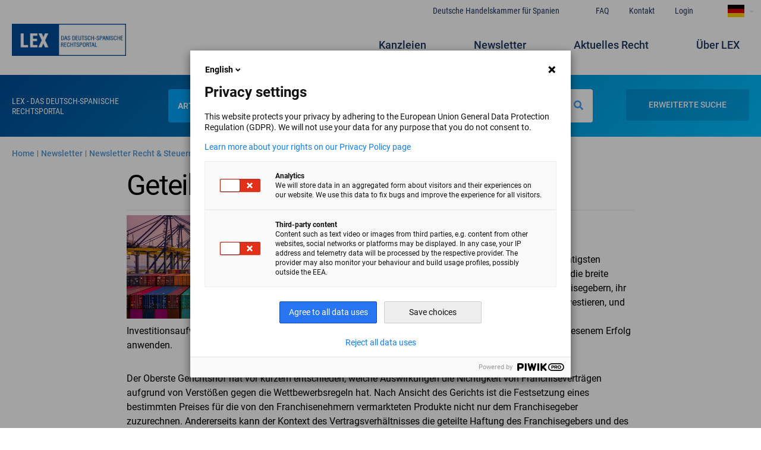

--- FILE ---
content_type: text/html; charset=UTF-8
request_url: https://lex.ahk.es/de/aktuelles-recht/geteilte-haftung-franchisevertraegen
body_size: 11482
content:


<!-- THEME DEBUG -->
<!-- THEME HOOK: 'html' -->
<!-- FILE NAME SUGGESTIONS:
   * html--node--1924.html.twig
   * html--node--%.html.twig
   * html--node.html.twig
   x html.html.twig
-->
<!-- BEGIN OUTPUT from 'themes/camara170720/templates/layout/html.html.twig' -->
<!DOCTYPE html>
<html lang="de" dir="ltr" prefix="content: http://purl.org/rss/1.0/modules/content/  dc: http://purl.org/dc/terms/  foaf: http://xmlns.com/foaf/0.1/  og: http://ogp.me/ns#  rdfs: http://www.w3.org/2000/01/rdf-schema#  schema: http://schema.org/  sioc: http://rdfs.org/sioc/ns#  sioct: http://rdfs.org/sioc/types#  skos: http://www.w3.org/2004/02/skos/core#  xsd: http://www.w3.org/2001/XMLSchema# ">
<head>
  <script type="text/javascript">
  (function(window, document, dataLayerName, id) {
  window[dataLayerName]=window[dataLayerName]||[],window[dataLayerName].push({start:(new Date).getTime(),event:"stg.start"});var scripts=document.getElementsByTagName('script')[0],tags=document.createElement('script');
  function stgCreateCookie(a,b,c){var d="";if(c){var e=new Date;e.setTime(e.getTime()+24*c*60*60*1e3),d="; expires="+e.toUTCString()}document.cookie=a+"="+b+d+"; path=/"}
  var isStgDebug=(window.location.href.match("stg_debug")||document.cookie.match("stg_debug"))&&!window.location.href.match("stg_disable_debug");stgCreateCookie("stg_debug",isStgDebug?1:"",isStgDebug?14:-1);
  var qP=[];dataLayerName!=="dataLayer"&&qP.push("data_layer_name="+dataLayerName),isStgDebug&&qP.push("stg_debug");var qPString=qP.length>0?("?"+qP.join("&")):"";
  tags.async=!0,tags.src="//ahk.containers.piwik.pro/"+id+".js"+qPString,scripts.parentNode.insertBefore(tags,scripts);
  !function(a,n,i){a[n]=a[n]||{};for(var c=0;c<i.length;c++)!function(i){a[n][i]=a[n][i]||{},a[n][i].api=a[n][i].api||function(){var a=[].slice.call(arguments,0);"string"==typeof a[0]&&window[dataLayerName].push({event:n+"."+i+":"+a[0],parameters:[].slice.call(arguments,1)})}}(i[c])}(window,"ppms",["tm","cm"]);
  })(window, document, 'dataLayer', '8a0680bf-06ed-4762-a845-fb5d14880d08');
  </script><noscript><iframe src="//ahk.containers.piwik.pro/8a0680bf-06ed-4762-a845-fb5d14880d08/noscript.html" height="0" width="0" style="display:none;visibility:hidden"></iframe></noscript>
  <meta charset="utf-8" />
<script>(function(i,s,o,g,r,a,m){i["GoogleAnalyticsObject"]=r;i[r]=i[r]||function(){(i[r].q=i[r].q||[]).push(arguments)},i[r].l=1*new Date();a=s.createElement(o),m=s.getElementsByTagName(o)[0];a.async=1;a.src=g;m.parentNode.insertBefore(a,m)})(window,document,"script","https://www.google-analytics.com/analytics.js","ga");ga("create", "UA-53643776-1", {"cookieDomain":"auto"});ga("set", "anonymizeIp", true);ga("set", "page", "\/actualidad-juridica\/la-responsabilidad-compartida-en-los-contratos-de-franquicia");ga("send", "pageview");</script>
<link rel="canonical" href="https://lex.ahk.es/de/aktuelles-recht/geteilte-haftung-franchisevertraegen" />
<link rel="image_src" href="https://lex.ahk.es/sites/default/files/2021-11/2-derecho-mercantil.png" />
<meta name="description" content="Der Franchisevertrag ist auch heute noch einer der wichtigsten Vertragsformen für die Vermarktung von Produkten an die breite Öffentlichkeit. Seine Vielseitigkeit ermöglicht es Franchisegebern, ihr Geschäft zu erweitern, ohne direkt in den Vertrieb zu investieren, und Franchisegeber ihrerseits können mit einem geringen Investitionsaufwand eine professionelle Tätigkeit entwickeln, indem sie ein Geschäftsmodell mit nachgewiesenem Erfolg anwenden." />
<meta property="og:image" content="https://lex.ahk.es/sites/default/files/styles/detalle_cabecera_bufete/public/2021-11/2-derecho-mercantil.png?itok=Y-QL_83z" />
<meta property="og:image:url" content="https://lex.ahk.es/sites/default/files/styles/detalle_cabecera_bufete/public/2021-11/2-derecho-mercantil.png?itok=Y-QL_83z" />
<meta property="og:image:secure_url" content="https://lex.ahk.es/sites/default/files/styles/detalle_cabecera_bufete/public/2021-11/2-derecho-mercantil.png?itok=Y-QL_83z" />
<meta property="og:image:width" content="1300" />
<meta property="og:image:height" content="666" />
<meta property="og:image:alt" content="Geteilte Haftung in Franchiseverträgen" />
<meta name="twitter:card" content="summary_large_image" />
<meta name="twitter:description" content="Cámara de Comercio Alemana para España" />
<meta name="twitter:site" content="@AHK_es" />
<meta name="twitter:title" content="Geteilte Haftung in Franchiseverträgen" />
<meta name="twitter:image:alt" content="Geteilte Haftung in Franchiseverträgen" />
<meta name="twitter:image" content="https://lex.ahk.es/sites/default/files/styles/detalle_cabecera_bufete/public/2021-11/2-derecho-mercantil.png?itok=Y-QL_83z" />
<meta name="Generator" content="Drupal 8 (https://www.drupal.org)" />
<meta name="MobileOptimized" content="width" />
<meta name="HandheldFriendly" content="true" />
<meta name="viewport" content="width=device-width, initial-scale=1.0" />
<link rel="shortcut icon" href="/sites/default/files/ms-icon-310x310.png" type="image/png" />
<link rel="alternate" hreflang="es" href="https://lex.ahk.es/actualidad-juridica/la-responsabilidad-compartida-en-los-contratos-de-franquicia" />
<link rel="alternate" hreflang="de" href="https://lex.ahk.es/de/aktuelles-recht/geteilte-haftung-franchisevertraegen" />
<link rel="revision" href="https://lex.ahk.es/de/aktuelles-recht/geteilte-haftung-franchisevertraegen" />

    <title>Geteilte Haftung in Franchiseverträgen | LEX | Das deutsch-spanische Rechtsportal</title>
    <link rel="stylesheet" media="all" href="/core/themes/stable/css/system/components/ajax-progress.module.css?snclml" />
<link rel="stylesheet" media="all" href="/core/themes/stable/css/system/components/align.module.css?snclml" />
<link rel="stylesheet" media="all" href="/core/themes/stable/css/system/components/autocomplete-loading.module.css?snclml" />
<link rel="stylesheet" media="all" href="/core/themes/stable/css/system/components/fieldgroup.module.css?snclml" />
<link rel="stylesheet" media="all" href="/core/themes/stable/css/system/components/container-inline.module.css?snclml" />
<link rel="stylesheet" media="all" href="/core/themes/stable/css/system/components/clearfix.module.css?snclml" />
<link rel="stylesheet" media="all" href="/core/themes/stable/css/system/components/details.module.css?snclml" />
<link rel="stylesheet" media="all" href="/core/themes/stable/css/system/components/hidden.module.css?snclml" />
<link rel="stylesheet" media="all" href="/core/themes/stable/css/system/components/item-list.module.css?snclml" />
<link rel="stylesheet" media="all" href="/core/themes/stable/css/system/components/js.module.css?snclml" />
<link rel="stylesheet" media="all" href="/core/themes/stable/css/system/components/nowrap.module.css?snclml" />
<link rel="stylesheet" media="all" href="/core/themes/stable/css/system/components/position-container.module.css?snclml" />
<link rel="stylesheet" media="all" href="/core/themes/stable/css/system/components/progress.module.css?snclml" />
<link rel="stylesheet" media="all" href="/core/themes/stable/css/system/components/reset-appearance.module.css?snclml" />
<link rel="stylesheet" media="all" href="/core/themes/stable/css/system/components/resize.module.css?snclml" />
<link rel="stylesheet" media="all" href="/core/themes/stable/css/system/components/sticky-header.module.css?snclml" />
<link rel="stylesheet" media="all" href="/core/themes/stable/css/system/components/system-status-counter.css?snclml" />
<link rel="stylesheet" media="all" href="/core/themes/stable/css/system/components/system-status-report-counters.css?snclml" />
<link rel="stylesheet" media="all" href="/core/themes/stable/css/system/components/system-status-report-general-info.css?snclml" />
<link rel="stylesheet" media="all" href="/core/themes/stable/css/system/components/tabledrag.module.css?snclml" />
<link rel="stylesheet" media="all" href="/core/themes/stable/css/system/components/tablesort.module.css?snclml" />
<link rel="stylesheet" media="all" href="/core/themes/stable/css/system/components/tree-child.module.css?snclml" />
<link rel="stylesheet" media="all" href="/core/themes/stable/css/core/dropbutton/dropbutton.css?snclml" />
<link rel="stylesheet" media="all" href="/modules/contrib/ckeditor_indentblock/css/plugins/indentblock/ckeditor.indentblock.css?snclml" />
<link rel="stylesheet" media="all" href="/modules/contrib/colorbox/styles/default/colorbox_style.css?snclml" />
<link rel="stylesheet" media="all" href="/themes/camara170720/dist/app.css?snclml" />
<link rel="stylesheet" media="all" href="/themes/camara170720/css/bufete-admin.css?snclml" />
<link rel="stylesheet" media="all" href="/themes/camara170720/fontawesome/css/fontawesome.min.css?snclml" />

      
<!--[if lte IE 8]>
<script src="/core/assets/vendor/html5shiv/html5shiv.min.js?v=3.7.3"></script>
<![endif]-->

        <link href="https://fonts.googleapis.com/css?family=Material+Icons|Material+Icons+Outlined|Material+Icons+Two+Tone|Material+Icons+Round|Material+Icons+Sharp" rel="stylesheet">
                </js-placeholder>
    
<body class="antialiased">
<a href="#main-content" class="visually-hidden focusable">
  Direkt zum Inhalt
</a>



<!-- THEME DEBUG -->
<!-- THEME HOOK: 'off_canvas_page_wrapper' -->
<!-- BEGIN OUTPUT from 'core/themes/stable/templates/content/off-canvas-page-wrapper.html.twig' -->
  <div class="dialog-off-canvas-main-canvas" data-off-canvas-main-canvas>
    

<!-- THEME DEBUG -->
<!-- THEME HOOK: 'page' -->
<!-- FILE NAME SUGGESTIONS:
   * page--node--1924.html.twig
   * page--node--%.html.twig
   * page--node.html.twig
   x page.html.twig
-->
<!-- BEGIN OUTPUT from 'themes/camara170720/templates/layout/page.html.twig' -->
<div id="page-wrapper" class="not-front">
  <div id="page">
    <header id="header" class="header" role="banner" aria-label="Kopfzeile der Website">
      <div class="section layout-container clearfix">
        

<!-- THEME DEBUG -->
<!-- THEME HOOK: 'region' -->
<!-- FILE NAME SUGGESTIONS:
   x region--secondary-menu.html.twig
   * region.html.twig
-->
<!-- BEGIN OUTPUT from 'themes/camara170720/templates/layout/region--secondary-menu.html.twig' -->
  <div class="hidden container mx-auto condensed font-medium lg:flex justify-end pt-2 text-sm relative text-camara-900">
    <div class="absolute flex">
      

<!-- THEME DEBUG -->
<!-- THEME HOOK: 'block' -->
<!-- FILE NAME SUGGESTIONS:
   * block--secondary-navigation.html.twig
   * block--system-menu-block--secondary-menu.html.twig
   x block--system-menu-block.html.twig
   * block--system.html.twig
   * block.html.twig
-->
<!-- BEGIN OUTPUT from 'core/themes/stable/templates/block/block--system-menu-block.html.twig' -->
<nav role="navigation" aria-labelledby="block-secondary-navigation-menu" id="block-secondary-navigation">
            
  <h2 class="visually-hidden" id="block-secondary-navigation-menu">Navegación secundaria</h2>
  

        

<!-- THEME DEBUG -->
<!-- THEME HOOK: 'menu__secondary_menu' -->
<!-- FILE NAME SUGGESTIONS:
   x menu--secondary-menu.html.twig
   x menu--secondary-menu.html.twig
   * menu.html.twig
-->
<!-- BEGIN OUTPUT from 'themes/camara170720/templates/navigation/menu--secondary-menu.html.twig' -->

                      <ul class="flex justify-end text-camara-900 text-sm secondary-menu" >
                      <li >
        <a href="https://www.ahk.es/es/">Deutsche Handelskammer für Spanien</a>
              </li>
          <li >
        <a href="/de/ihr-recht-in-spanien" data-drupal-link-system-path="node/112">FAQ</a>
              </li>
          <li >
        <a href="/de/kontakt" data-drupal-link-system-path="node/128">Kontakt</a>
              </li>
          <li >
        <a href="/de/user/login" data-drupal-link-system-path="user/login">Login</a>
              </li>
        </ul>
  

<!-- END OUTPUT from 'themes/camara170720/templates/navigation/menu--secondary-menu.html.twig' -->


  </nav>

<!-- END OUTPUT from 'core/themes/stable/templates/block/block--system-menu-block.html.twig' -->



<!-- THEME DEBUG -->
<!-- THEME HOOK: 'block' -->
<!-- FILE NAME SUGGESTIONS:
   * block--dropdownlanguage.html.twig
   * block--dropdown-language--language-interface.html.twig
   * block--dropdown-language.html.twig
   * block--dropdown-language.html.twig
   x block.html.twig
-->
<!-- BEGIN OUTPUT from 'core/themes/stable/templates/block/block.html.twig' -->
<div id="block-dropdownlanguage">
  
    
      

<!-- THEME DEBUG -->
<!-- THEME HOOK: 'dropbutton_wrapper' -->
<!-- BEGIN OUTPUT from 'core/themes/stable/templates/form/dropbutton-wrapper.html.twig' -->
  <div class="dropbutton-wrapper"><div class="dropbutton-widget"><!-- THEME DEBUG --><!-- THEME HOOK: 'links__dropbutton__dropdown_language' --><!-- FILE NAME SUGGESTIONS:
   * links--dropbutton--dropdown-language.html.twig
   * links--dropbutton.html.twig
   x links.html.twig
--><!-- BEGIN OUTPUT from 'core/themes/stable/templates/navigation/links.html.twig' --><ul class="dropdown-language-item dropbutton"><li class="de"><span class="language-link active-language" title="DE" hreflang="de">Deutsch</span></li><li class="es"><a href="/actualidad-juridica/la-responsabilidad-compartida-en-los-contratos-de-franquicia" class="language-link" title="ES" hreflang="es">Español</a></li></ul><!-- END OUTPUT from 'core/themes/stable/templates/navigation/links.html.twig' --></div></div>
<!-- END OUTPUT from 'core/themes/stable/templates/form/dropbutton-wrapper.html.twig' -->


  </div>

<!-- END OUTPUT from 'core/themes/stable/templates/block/block.html.twig' -->


    </div>
  </div>

<!-- END OUTPUT from 'themes/camara170720/templates/layout/region--secondary-menu.html.twig' -->


        

<!-- THEME DEBUG -->
<!-- THEME HOOK: 'region' -->
<!-- FILE NAME SUGGESTIONS:
   x region--primary-menu.html.twig
   * region.html.twig
-->
<!-- BEGIN OUTPUT from 'themes/camara170720/templates/layout/region--primary-menu.html.twig' -->
  <div class="flex flex-wrap items-center container mx-auto lg:py-8" >
    

<!-- THEME DEBUG -->
<!-- THEME HOOK: 'block' -->
<!-- FILE NAME SUGGESTIONS:
   * block--bloque-logo-de.html.twig
   * block--logo.html.twig
   * block--cca-additions.html.twig
   x block.html.twig
-->
<!-- BEGIN OUTPUT from 'core/themes/stable/templates/block/block.html.twig' -->
<div id="block-bloque-logo-de">
  
    
      

<!-- THEME DEBUG -->
<!-- THEME HOOK: 'logo' -->
<!-- BEGIN OUTPUT from 'modules/custom/cca_additions/templates/logo.html.twig' -->
  <a href="/de">
    <img class="w-48 hidden lg:block" src="/sites/default/files/images/logo-footer-azul%20%281%29.png" alt="logo">
  </a>

<!-- END OUTPUT from 'modules/custom/cca_additions/templates/logo.html.twig' -->


  </div>

<!-- END OUTPUT from 'core/themes/stable/templates/block/block.html.twig' -->



<!-- THEME DEBUG -->
<!-- THEME HOOK: 'block' -->
<!-- FILE NAME SUGGESTIONS:
   x block--camara-main-menu.html.twig
   * block--system-menu-block--main.html.twig
   * block--system-menu-block.html.twig
   * block--system.html.twig
   * block.html.twig
-->
<!-- BEGIN OUTPUT from 'themes/camara170720/templates/block/block--camara-main-menu.html.twig' -->
<nav class="flex-1 fixed md:relative top-0 w-full z-50" role="navigation"
     aria-labelledby="block-camara-main-menu-menu" id="block-camara-main-menu">
            
  <h2 class="visually-hidden" id="block-camara-main-menu-menu">Navegación principal</h2>
  

        

<!-- THEME DEBUG -->
<!-- THEME HOOK: 'menu__main' -->
<!-- FILE NAME SUGGESTIONS:
   x menu--main.html.twig
   x menu--main.html.twig
   * menu.html.twig
-->
<!-- BEGIN OUTPUT from 'themes/camara170720/templates/navigation/menu--main.html.twig' -->

    <div class="bg-white w-full flex lg:hidden px-4 py-4 items-center">
  <div id="menu-button-toggle" class="mr-auto">
    <i class="fas fa-bars text-camara-900 text-3xl"></i>
  </div>
  <div class="bg-camara-700 text-xl w-2/12 py-1 mx-auto flex justify-center items-center">
    <h1 class="uppercase text-white font-bold mx-auto"><a href="https://lex.ahk.es/de">LEX</a></h1>
  </div>
  

<!-- THEME DEBUG -->
<!-- THEME HOOK: 'links__language_block' -->
<!-- FILE NAME SUGGESTIONS:
   * links--language-block.html.twig
   x links.html.twig
-->
<!-- BEGIN OUTPUT from 'core/themes/stable/templates/navigation/links.html.twig' -->
<ul class="language-switcher-language-url"><li hreflang="es" data-drupal-link-system-path="node/1924" class="es"><a href="/actualidad-juridica/la-responsabilidad-compartida-en-los-contratos-de-franquicia" class="language-link" hreflang="es" data-drupal-link-system-path="node/1924">ES</a></li><li hreflang="de" data-drupal-link-system-path="node/1924" class="de is-active"><a href="/de/aktuelles-recht/geteilte-haftung-franchisevertraegen" class="language-link is-active" hreflang="de" data-drupal-link-system-path="node/1924">DE</a></li></ul>
<!-- END OUTPUT from 'core/themes/stable/templates/navigation/links.html.twig' -->


  <div id="searchButton" class="search-button ml-auto">
    <i class="fas fa-search text-camara-900 text-3xl"></i>
  </div>

</div>
                  <ul id="main-menu" class="hidden lg:flex flex-wrap bg-white lg:bg-transparent p-8 pt-0 lg:p-0 lg:justify-end text-camara-900 text-lg font-medium"  data-opened="false">
                              <li class="w-full lg:w-auto mt-4 lg:mr-20" >
      
        <a href="/de/kanzleiverzeichnis" data-drupal-link-system-path="directorio-profesionales">Kanzleien</a>
              </li>
                    <li class="w-full lg:w-auto mt-4 lg:mr-20" >
      
        <a href="/de/newsletters" data-drupal-link-system-path="newsletters">Newsletter</a>
              </li>
                    <li class="w-full lg:w-auto mt-4 lg:mr-20" >
      
        <a href="/de/aktuelles-recht" data-drupal-link-system-path="actualidad-juridica">Aktuelles Recht</a>
              </li>
                  <li class="w-full lg:w-auto mt-4 lg:mr-4" >
        
        <a href="/de/anwalte" data-drupal-link-system-path="node/289">Über LEX</a>
              </li>
        </ul>
  

<!-- END OUTPUT from 'themes/camara170720/templates/navigation/menu--main.html.twig' -->


  </nav>

<!-- END OUTPUT from 'themes/camara170720/templates/block/block--camara-main-menu.html.twig' -->


  </div>

<!-- END OUTPUT from 'themes/camara170720/templates/layout/region--primary-menu.html.twig' -->


                <div class="py-6 bg-header px-4 lg:px-16 flex flex-wrap items-center">
  <div class="wrapper-buscador container mx-auto flex flex-wrap lg:flex-no-wrap justify-around lg:w-4/4">
    <div class="w-full lg:w-1/6 flex lg:block flex-wrap pt-3"><p
        class="hidden lg:block uppercase text-white leading-tight text-sm condensed">
        LEX - Das deutsch-spanische Rechtsportal
      </p>
    </div>
    <div class="w-full lg:w-4/6 flex lg:block flex-wrap">
      <search-form-block :title="false" page="https://lex.ahk.es/de/aktuelles-recht/geteilte-haftung-franchisevertraegen"></search-form-block>
    </div>
    <div class="advanced-search-button-wrapper w-full hidden lg:block lg:w-1/6 flex lg:block flex-wrap text-right pr-4">
      <advanced-search-button
        articles-action="https://lex.ahk.es/de/buscador-articulos-avanzado"
        profesionales-action="https://lex.ahk.es/de/buscador-bufetes-avanzado"
      ></advanced-search-button>
    </div>
  </div>
</div>
      </div>
    </header>
            <div id="main-wrapper" class="layout-main-wrapper layout-container clearfix">
      <div id="main" class="layout-main clearfix">
        

<!-- THEME DEBUG -->
<!-- THEME HOOK: 'region' -->
<!-- FILE NAME SUGGESTIONS:
   * region--breadcrumb.html.twig
   x region.html.twig
-->
<!-- BEGIN OUTPUT from 'core/themes/stable/templates/layout/region.html.twig' -->
  <div>
    

<!-- THEME DEBUG -->
<!-- THEME HOOK: 'block' -->
<!-- FILE NAME SUGGESTIONS:
   * block--breadcrumbs.html.twig
   * block--system-breadcrumb-block.html.twig
   * block--system.html.twig
   x block.html.twig
-->
<!-- BEGIN OUTPUT from 'core/themes/stable/templates/block/block.html.twig' -->
<div id="block-breadcrumbs">
  
    
      

<!-- THEME DEBUG -->
<!-- THEME HOOK: 'breadcrumb' -->
<!-- BEGIN OUTPUT from 'themes/camara170720/templates/navigation/breadcrumb.html.twig' -->
<div class="container mx-auto px-4 lg:px-0">
  <nav class="py-4" role="navigation" aria-labelledby="system-breadcrumb">
    <h2 id="system-breadcrumb" class="visually-hidden">Pfadnavigation</h2>
    <ol class="breadcrumb-items-wrapper flex items-center">
              <li class="breadcrumb-item mr-1 text-cca-626262">
                      <a class="text-cca-297FCA opacity-80 font-medium" href="/de">Home</a>
                  </li>
                  <li class="breadcrumb-separator mr-1 text-xs text-cca-626262">
            |
          </li>
                      <li class="breadcrumb-item mr-1 text-cca-626262">
                      <a class="text-cca-297FCA opacity-80 font-medium" href="/de/newsletters">Newsletter</a>
                  </li>
                  <li class="breadcrumb-separator mr-1 text-xs text-cca-626262">
            |
          </li>
                      <li class="breadcrumb-item mr-1 text-cca-626262">
                      <a class="text-cca-297FCA opacity-80 font-medium" href="/de/newsletters/1935">Newsletter Recht &amp; Steuern November 2021</a>
                  </li>
                  <li class="breadcrumb-separator mr-1 text-xs text-cca-626262">
            |
          </li>
                      <li class="breadcrumb-item mr-1 text-cca-626262">
                      <span>Geteilte Haftung in Franchiseverträgen</span>
                  </li>
                  </ol>
  </nav>
</div>

<!-- END OUTPUT from 'themes/camara170720/templates/navigation/breadcrumb.html.twig' -->


  </div>

<!-- END OUTPUT from 'core/themes/stable/templates/block/block.html.twig' -->


  </div>

<!-- END OUTPUT from 'core/themes/stable/templates/layout/region.html.twig' -->


        <main id="content" class="column main-content" role="main">
          <section class="section">
            <a id="main-content" tabindex="-1"></a>
            

<!-- THEME DEBUG -->
<!-- THEME HOOK: 'region' -->
<!-- FILE NAME SUGGESTIONS:
   * region--content.html.twig
   x region.html.twig
-->
<!-- BEGIN OUTPUT from 'core/themes/stable/templates/layout/region.html.twig' -->
  <div>
    <div data-drupal-messages-fallback class="hidden"></div>

<!-- THEME DEBUG -->
<!-- THEME HOOK: 'block' -->
<!-- FILE NAME SUGGESTIONS:
   * block--camara-content.html.twig
   * block--system-main-block.html.twig
   * block--system.html.twig
   x block.html.twig
-->
<!-- BEGIN OUTPUT from 'core/themes/stable/templates/block/block.html.twig' -->
<div id="block-camara-content">
  
    
      

<!-- THEME DEBUG -->
<!-- THEME HOOK: 'node' -->
<!-- FILE NAME SUGGESTIONS:
   * node--de-aktuelles-recht-geteilte-haftung-franchisevertraegen.html.twig
   * node--1924--full.html.twig
   * node--1924.html.twig
   * node--article--full.html.twig
   x node--article.html.twig
   * node--full.html.twig
   * node.html.twig
-->
<!-- BEGIN OUTPUT from 'themes/camara170720/templates/content/node--article.html.twig' -->
<article class="container mx-auto node-article"  data-history-node-id="1924" role="article" about="/de/aktuelles-recht/geteilte-haftung-franchisevertraegen" typeof="schema:Article">
  <div class="lg:w-8/12 mx-auto">
    
        <h1 class="border-b lg:text-5xl lg:mb-2 pb-4">
      <a href="/de/aktuelles-recht/geteilte-haftung-franchisevertraegen" rel="bookmark">

<!-- THEME DEBUG -->
<!-- THEME HOOK: 'field' -->
<!-- FILE NAME SUGGESTIONS:
   * field--title--full.html.twig
   * field--title--full.html.twig
   * field--node--full--title--article.html.twig
   * field--node--full--title.html.twig
   * field--node--full--article.html.twig
   * field--node--title--article.html.twig
   x field--node--title.html.twig
   * field--node--article.html.twig
   * field--full--title.html.twig
   * field--full--article.html.twig
   * field--full.html.twig
   * field--title.html.twig
   * field--string.html.twig
   * field.html.twig
-->
<!-- BEGIN OUTPUT from 'core/themes/stable/templates/field/field--node--title.html.twig' -->
<span property="schema:name">Geteilte Haftung in Franchiseverträgen</span>

<!-- END OUTPUT from 'core/themes/stable/templates/field/field--node--title.html.twig' -->

</a>
    </h1>
        

<!-- THEME DEBUG -->
<!-- THEME HOOK: 'rdf_metadata' -->
<!-- BEGIN OUTPUT from 'core/themes/stable/templates/misc/rdf-metadata.html.twig' -->
  <span property="schema:name" content="Geteilte Haftung in Franchiseverträgen" class="hidden"></span>

<!-- END OUTPUT from 'core/themes/stable/templates/misc/rdf-metadata.html.twig' -->



    <div>
      <div class="fecha-articulo">30/11/2021</div>
      

<!-- THEME DEBUG -->
<!-- THEME HOOK: 'field' -->
<!-- FILE NAME SUGGESTIONS:
   * field--field-texto-libre--full.html.twig
   * field--field-texto-libre--full.html.twig
   * field--node--full--field-texto-libre--article.html.twig
   * field--node--full--field-texto-libre.html.twig
   * field--node--full--article.html.twig
   x field--node--field-texto-libre--article.html.twig
   * field--node--field-texto-libre.html.twig
   * field--node--article.html.twig
   * field--full--field-texto-libre.html.twig
   * field--full--article.html.twig
   * field--full.html.twig
   * field--field-texto-libre.html.twig
   * field--string.html.twig
   * field.html.twig
-->
<!-- BEGIN OUTPUT from 'themes/camara170720/templates/field/field--node--field-texto-libre--article.html.twig' -->
            <div class="field-texto-libre" >
        <span class="separador-texto-libre">|</span>
        <span class="item-texto-libre">David Jódar Huesca</span>
      </div>
      
<!-- END OUTPUT from 'themes/camara170720/templates/field/field--node--field-texto-libre--article.html.twig' -->



<!-- THEME DEBUG -->
<!-- THEME HOOK: 'field' -->
<!-- FILE NAME SUGGESTIONS:
   * field--field-image--full.html.twig
   * field--field-image--full.html.twig
   * field--node--full--field-image--article.html.twig
   * field--node--full--field-image.html.twig
   * field--node--full--article.html.twig
   x field--node--field-image--article.html.twig
   * field--node--field-image.html.twig
   * field--node--article.html.twig
   * field--full--field-image.html.twig
   * field--full--article.html.twig
   * field--full.html.twig
   * field--field-image.html.twig
   * field--image.html.twig
   * field.html.twig
-->
<!-- BEGIN OUTPUT from 'themes/camara170720/templates/field/field--node--field-image--article.html.twig' -->

            <div class="img-articulo hola">

<!-- THEME DEBUG -->
<!-- THEME HOOK: 'image_formatter' -->
<!-- BEGIN OUTPUT from 'core/themes/stable/templates/field/image-formatter.html.twig' -->
  

<!-- THEME DEBUG -->
<!-- THEME HOOK: 'image' -->
<!-- BEGIN OUTPUT from 'core/themes/stable/templates/field/image.html.twig' -->
<img property="schema:image" src="/sites/default/files/2021-11/2-derecho-mercantil.png" width="1300" height="666" alt="Geteilte Haftung in Franchiseverträgen" typeof="foaf:Image" />

<!-- END OUTPUT from 'core/themes/stable/templates/field/image.html.twig' -->



<!-- END OUTPUT from 'core/themes/stable/templates/field/image-formatter.html.twig' -->

</div>
      
<!-- END OUTPUT from 'themes/camara170720/templates/field/field--node--field-image--article.html.twig' -->



<!-- THEME DEBUG -->
<!-- THEME HOOK: 'field' -->
<!-- FILE NAME SUGGESTIONS:
   * field--body--full.html.twig
   * field--body--full.html.twig
   * field--node--full--body--article.html.twig
   * field--node--full--body.html.twig
   * field--node--full--article.html.twig
   x field--node--body--article.html.twig
   * field--node--body.html.twig
   * field--node--article.html.twig
   * field--full--body.html.twig
   * field--full--article.html.twig
   * field--full.html.twig
   * field--body.html.twig
   * field--text-with-summary.html.twig
   * field.html.twig
-->
<!-- BEGIN OUTPUT from 'themes/camara170720/templates/field/field--node--body--article.html.twig' -->

            <div property="schema:text" class="body-article"><p>Der Franchisevertrag ist auch heute noch einer der wichtigsten Vertragsformen für die Vermarktung von Produkten an die breite Öffentlichkeit. Seine Vielseitigkeit ermöglicht es Franchisegebern, ihr Geschäft zu erweitern, ohne direkt in den Vertrieb zu investieren, und Franchisegeber ihrerseits können mit einem geringen Investitionsaufwand eine professionelle Tätigkeit entwickeln, indem sie ein Geschäftsmodell mit nachgewiesenem Erfolg anwenden.</p>

<p>Der Oberste Gerichtshof hat vor kurzem entschieden, welche Auswirkungen die Nichtigkeit von Franchiseverträgen aufgrund von Verstößen gegen die Wettbewerbsregeln hat. Nach Ansicht des Gerichts ist die Festsetzung eines bestimmten Preises für die von den Franchisenehmern vermarkteten Produkte nicht nur dem Franchisegeber zuzurechnen. Andererseits kann der Kontext des Vertragsverhältnisses die geteilte Haftung des Franchisegebers und des Franchisenehmers und damit die Verpflichtung zur gegenseitigen Erstattung der infolge der Nichtigkeit des Vertrags erbrachten Leistungen bestimmen.</p>

<p>Es ist daher wichtig zu unterstreichen, dass die Nichtigkeit aufgrund der Auferlegung von Verkaufspreisen nicht nur für den Franchisegeber Konsequenzen hat (was die natürliche Folge einer wörtlichen Auslegung des Wettbewerbsrechts zu sein scheint), sondern auch für den Franchisenehmer, der zur Rückerstattung seiner Leistungen verpflichtet ist. Ebenso betont der Oberste Gerichtshof, wie wichtig es ist, das Vertragsverhältnis als Ganzes zu betrachten, um die Zurechnung des rechtswidrigen Verhaltens zu bestimmen, da der Franchisegeber keine Einwände gegen die Preisfestsetzung gezeigt hatte, bis er versuchte, den Franchisevertrag einseitig zu kündigen.</p>

<p>Somit lässt sich feststellen, dass die zwingende Anwendung des Wettbewerbsrechts nicht damit unvereinbar ist, dass der Kontext, in dem sich das Vertragsverhältnis entwickelt hat, berücksichtigt wird. In vielen Fällen, wie dem vorliegenden, sind die Parteien unweigerlich gemeinsam für die korrekte Regelung der vertraglichen Beziehungen verantwortlich, und eine der Parteien kann sich nicht aus Opportunitätsgründen auf die falsche Anwendung des Rechts berufen.</p>
</div>
      
<!-- END OUTPUT from 'themes/camara170720/templates/field/field--node--body--article.html.twig' -->



<!-- THEME DEBUG -->
<!-- THEME HOOK: 'field' -->
<!-- FILE NAME SUGGESTIONS:
   * field--field-categorias--full.html.twig
   * field--field-categorias--full.html.twig
   * field--node--full--field-categorias--article.html.twig
   * field--node--full--field-categorias.html.twig
   * field--node--full--article.html.twig
   x field--node--field-categorias--article.html.twig
   * field--node--field-categorias.html.twig
   * field--node--article.html.twig
   * field--full--field-categorias.html.twig
   * field--full--article.html.twig
   * field--full.html.twig
   * field--field-categorias.html.twig
   * field--entity-reference.html.twig
   * field.html.twig
-->
<!-- BEGIN OUTPUT from 'themes/camara170720/templates/field/field--node--field-categorias--article.html.twig' -->
  <div class="field-categorias-articulo flex border-t pt-8">
    
          <div class="mr-3 text-camara-900 text-14 sm:text-14 md:text-20 lg:text-20 xl:text-20">Kategorien: </div>
                      <div class="text-camara text-14 sm:text-14 md:text-20 lg:text-20 xl:text-20">
                      <a href="/de/buscador-articulos/Handelsrecht?search=Handelsrecht">Handelsrecht</a>
                  </div>
              </div>

<!-- END OUTPUT from 'themes/camara170720/templates/field/field--node--field-categorias--article.html.twig' -->



<!-- THEME DEBUG -->
<!-- THEME HOOK: 'field' -->
<!-- FILE NAME SUGGESTIONS:
   * field--field-tags--full.html.twig
   * field--field-tags--full.html.twig
   * field--node--full--field-tags--article.html.twig
   * field--node--full--field-tags.html.twig
   * field--node--full--article.html.twig
   x field--node--field-tags--article.html.twig
   * field--node--field-tags.html.twig
   * field--node--article.html.twig
   * field--full--field-tags.html.twig
   * field--full--article.html.twig
   * field--full.html.twig
   * field--field-tags.html.twig
   * field--entity-reference.html.twig
   * field.html.twig
-->
<!-- BEGIN OUTPUT from 'themes/camara170720/templates/field/field--node--field-tags--article.html.twig' -->
  <div class="field-categorias-articulo flex border-b pb-8 mb-8">
    <div class="mr-3 text-camara-900 text-14 sm:text-14 md:text-20 lg:text-20 xl:text-20">Tags: </div>
        <div>
                    <div property="schema:about" class="text-camara text-14 sm:text-14 md:text-20 lg:text-20 xl:text-20">
                  <a href="/de/buscador-articulos/Franchise?search=Franchise">Franchise, </a>
                </div>
              <div property="schema:about" class="text-camara text-14 sm:text-14 md:text-20 lg:text-20 xl:text-20">
                  <a href="/de/buscador-articulos/Franchiseverträgen?search=Franchiseverträgen">Franchiseverträgen, </a>
                </div>
              <div property="schema:about" class="text-camara text-14 sm:text-14 md:text-20 lg:text-20 xl:text-20">
                  <a href="/de/buscador-articulos/Nichtigkeit der Franchiseverträge?search=Nichtigkeit der Franchiseverträge">Nichtigkeit der Franchiseverträge, </a>
                </div>
              <div property="schema:about" class="text-camara text-14 sm:text-14 md:text-20 lg:text-20 xl:text-20">
                  <a href="/de/buscador-articulos/Kündigung der Franchisevereinbarung?search=Kündigung der Franchisevereinbarung">Kündigung der Franchisevereinbarung</a>
                </div>
                </div>
      </div>

<!-- END OUTPUT from 'themes/camara170720/templates/field/field--node--field-tags--article.html.twig' -->



<!-- THEME DEBUG -->
<!-- THEME HOOK: 'field' -->
<!-- FILE NAME SUGGESTIONS:
   * field--field-bufete--full.html.twig
   * field--field-bufete--full.html.twig
   * field--node--full--field-bufete--article.html.twig
   * field--node--full--field-bufete.html.twig
   * field--node--full--article.html.twig
   * field--node--field-bufete--article.html.twig
   * field--node--field-bufete.html.twig
   * field--node--article.html.twig
   * field--full--field-bufete.html.twig
   * field--full--article.html.twig
   * field--full.html.twig
   * field--field-bufete.html.twig
   * field--entity-reference.html.twig
   x field.html.twig
-->
<!-- BEGIN OUTPUT from 'core/themes/stable/templates/field/field.html.twig' -->

            <div>

<!-- THEME DEBUG -->
<!-- THEME HOOK: 'node' -->
<!-- FILE NAME SUGGESTIONS:
   * node--de-aktuelles-recht-geteilte-haftung-franchisevertraegen.html.twig
   * node--358--article.html.twig
   * node--358.html.twig
   x node--bufete--article.html.twig
   * node--bufete.html.twig
   * node--article.html.twig
   * node.html.twig
-->
<!-- BEGIN OUTPUT from 'themes/camara170720/templates/content/node--bufete--article.html.twig' -->
<article  data-history-node-id="358" role="article" about="/de/kanzleiverzeichnis/premium/cms-albinana-suarez-de-lezo">
  <h1 class="text-center text-camara-900 text-4xl mb-4">Autoren</h1>
  <h5 class="font-light text-center text-camara-900 text-4xl mt-0">
          <a href="/de/node/358" title="CMS Albiñana &amp; Suárez de Lezo">
          

<!-- THEME DEBUG -->
<!-- THEME HOOK: 'field' -->
<!-- FILE NAME SUGGESTIONS:
   * field--title--article.html.twig
   * field--title--article.html.twig
   * field--node--article--title--bufete.html.twig
   * field--node--article--title.html.twig
   * field--node--article--bufete.html.twig
   * field--node--title--bufete.html.twig
   x field--node--title.html.twig
   * field--node--bufete.html.twig
   * field--article--title.html.twig
   * field--article--bufete.html.twig
   * field--article.html.twig
   * field--title.html.twig
   * field--string.html.twig
   * field.html.twig
-->
<!-- BEGIN OUTPUT from 'core/themes/stable/templates/field/field--node--title.html.twig' -->
<span>CMS Albiñana &amp; Suárez de Lezo</span>

<!-- END OUTPUT from 'core/themes/stable/templates/field/field--node--title.html.twig' -->


      </a>
  </h5>
  <div class="text-center">
    <a href="/buscador-articulos/CMS Albiñana &amp; Suárez de Lezo?search=CMS Albiñana &amp; Suárez de Lezo" class="text-camara">
                 Artikel lesen          
              <spam class="inline">(129)</spam>
      <!--<count-bufete-articles-article :bufete-id="358" class="inline"></count-bufete-articles-article>-->
    </a>
  </div>
</article>
<!-- END OUTPUT from 'themes/camara170720/templates/content/node--bufete--article.html.twig' -->

</div>
      
<!-- END OUTPUT from 'core/themes/stable/templates/field/field.html.twig' -->



<!-- THEME DEBUG -->
<!-- THEME HOOK: 'field' -->
<!-- FILE NAME SUGGESTIONS:
   * field--field-autores--full.html.twig
   * field--field-autores--full.html.twig
   * field--node--full--field-autores--article.html.twig
   * field--node--full--field-autores.html.twig
   * field--node--full--article.html.twig
   x field--node--field-autores--article.html.twig
   * field--node--field-autores.html.twig
   * field--node--article.html.twig
   * field--full--field-autores.html.twig
   * field--full--article.html.twig
   * field--full.html.twig
   * field--field-autores.html.twig
   * field--entity-reference.html.twig
   * field.html.twig
-->
<!-- BEGIN OUTPUT from 'themes/camara170720/templates/field/field--node--field-autores--article.html.twig' -->

      <div class="flex flex-wrap justify-around py-16">
              <div>

<!-- THEME DEBUG -->
<!-- THEME HOOK: 'node' -->
<!-- FILE NAME SUGGESTIONS:
   * node--de-aktuelles-recht-geteilte-haftung-franchisevertraegen.html.twig
   * node--1645--teaser.html.twig
   * node--1645.html.twig
   x node--abogado--teaser.html.twig
   * node--abogado.html.twig
   * node--teaser.html.twig
   * node.html.twig
-->
<!-- BEGIN OUTPUT from 'themes/camara170720/templates/content/node--abogado--teaser.html.twig' -->
<article data-history-node-id="1645" role="article" about="/de/rechtsanwalte/david-jodar-huesca" class="flex flex-col items-center w-full">
  <img class="rounded-full w-20 h-20 lg:w-24 lg:h-24 mx-auto" src="/sites/default/files/2020-12/David%20J%C3%B3dar.jpg" alt="">
  <h3>
          <a href="/de/node/1645" title="David Jódar Huesca">
            

<!-- THEME DEBUG -->
<!-- THEME HOOK: 'field' -->
<!-- FILE NAME SUGGESTIONS:
   * field--title--teaser.html.twig
   * field--title--teaser.html.twig
   * field--node--teaser--title--abogado.html.twig
   * field--node--teaser--title.html.twig
   * field--node--teaser--abogado.html.twig
   * field--node--title--abogado.html.twig
   x field--node--title.html.twig
   * field--node--abogado.html.twig
   * field--teaser--title.html.twig
   * field--teaser--abogado.html.twig
   * field--teaser.html.twig
   * field--title.html.twig
   * field--string.html.twig
   * field.html.twig
-->
<!-- BEGIN OUTPUT from 'core/themes/stable/templates/field/field--node--title.html.twig' -->
<span>David Jódar Huesca</span>

<!-- END OUTPUT from 'core/themes/stable/templates/field/field--node--title.html.twig' -->


      </a>
  </h3>
      <a href="/de/buscador-articulos/David Jódar Huesca?search=David Jódar Huesca">
             <div class="text-center text-cca-00A4FA">29 Artikel</div>          
        <!--<count-articles-author :author-id="1645" class="text-center text-cca-00A4FA"></count-articles-author>-->
  </a>
</article>

<!-- END OUTPUT from 'themes/camara170720/templates/content/node--abogado--teaser.html.twig' -->

</div>
          </div>
  
<!-- END OUTPUT from 'themes/camara170720/templates/field/field--node--field-autores--article.html.twig' -->


    </div>
  </div>

</article>

<!-- END OUTPUT from 'themes/camara170720/templates/content/node--article.html.twig' -->


  </div>

<!-- END OUTPUT from 'core/themes/stable/templates/block/block.html.twig' -->



<!-- THEME DEBUG -->
<!-- THEME HOOK: 'block' -->
<!-- FILE NAME SUGGESTIONS:
   * block--bloquedesocialshare-de.html.twig
   * block--social-share.html.twig
   * block--cca-additions.html.twig
   x block.html.twig
-->
<!-- BEGIN OUTPUT from 'core/themes/stable/templates/block/block.html.twig' -->
<div id="block-bloquedesocialshare-de">
  
    
      

<!-- THEME DEBUG -->
<!-- THEME HOOK: 'social_share' -->
<!-- BEGIN OUTPUT from 'modules/custom/cca_additions/templates/social-share.html.twig' -->
<div class="text-center bg-camara-200 py-12">
  <h2 class="text-camara-900 lg:text-5xl">Hat Ihnen dieser Artikel gefallen?</h2>
  <h4 class="lg:text-2xl py-4">Teilen Sie ihn in den sozialen Netzwerken!</h4>
  <div class="social-buttons flex justify-center">
    <div class="w-12 h-12 text-white bg-camara-700 text-2xl mx-2">
      <a class="flex items-center justify-center w-full h-full"
         href="https://www.facebook.com/sharer/sharer.php?u=https://lex.ahk.es/de/aktuelles-recht/geteilte-haftung-franchisevertraegen" target="_blank">
        <i class="fab fa-facebook-f"></i>
      </a>
    </div>
<!--    <div class="w-12 h-12 text-white bg-camara-700 text-2xl mx-2">
      <a class="flex items-center justify-center w-full h-full"
         href="https://twitter.com/intent/tweet?text=https://lex.ahk.es/de/aktuelles-recht/geteilte-haftung-franchisevertraegen" target="_blank">
        <i class="fab fa-twitter"></i>
      </a>
    </div>-->
    <div class="w-12 h-12 text-white bg-camara-700 text-2xl mx-2">
      <a class="flex items-center justify-center w-full h-full"
         href="https://www.linkedin.com/sharing/share-offsite/?url=https://lex.ahk.es/de/aktuelles-recht/geteilte-haftung-franchisevertraegen" target="_blank">
        <i class="fab fa-linkedin-in"></i>
      </a>
    </div>
    <!--<div class="w-12 h-12 text-white bg-camara-700 text-2xl mx-2">
      <a class="flex items-center justify-center w-full h-full"
         href="https://plus.google.com/share?url=https://lex.ahk.es/de/aktuelles-recht/geteilte-haftung-franchisevertraegen" target="_blank">
        <i class="fab fa-google-plus-g"></i>
      </a>
    </div>-->
    <div class="w-12 h-12 text-white bg-camara-700 text-2xl mx-2">
      <a class="flex items-center justify-center w-full h-full"
         href="http://pinterest.com/pin/create/link/?url=https://lex.ahk.es/de/aktuelles-recht/geteilte-haftung-franchisevertraegen" target="_blank">
        <i class="fab fa-pinterest-p"></i>
      </a>
    </div>
  </div>
</div>

<!-- END OUTPUT from 'modules/custom/cca_additions/templates/social-share.html.twig' -->


  </div>

<!-- END OUTPUT from 'core/themes/stable/templates/block/block.html.twig' -->


  </div>

<!-- END OUTPUT from 'core/themes/stable/templates/layout/region.html.twig' -->


          </section>
        </main>
                      </div>
    </div>
        <footer class="site-footer bg-camara-700">
      <div class="layout-container">
                  <div class="site-footer__top clearfix py-12 container mx-auto text-camara-100 flex flex-wrap">
            

<!-- THEME DEBUG -->
<!-- THEME HOOK: 'region' -->
<!-- FILE NAME SUGGESTIONS:
   x region--footer-first.html.twig
   * region.html.twig
-->
<!-- BEGIN OUTPUT from 'themes/camara170720/templates/layout/region--footer-first.html.twig' -->
  <div class="footer-container" >
    

<!-- THEME DEBUG -->
<!-- THEME HOOK: 'block' -->
<!-- FILE NAME SUGGESTIONS:
   * block--footer1.html.twig
   * block--block-content--7fc933ca-c68e-4db2-82f5-6789eb68938f.html.twig
   * block--block-content.html.twig
   * block--block-content.html.twig
   x block.html.twig
-->
<!-- BEGIN OUTPUT from 'core/themes/stable/templates/block/block.html.twig' -->
<div id="block-footer1">
  
    
      

<!-- THEME DEBUG -->
<!-- THEME HOOK: 'field' -->
<!-- FILE NAME SUGGESTIONS:
   * field--body--full.html.twig
   * field--body--full.html.twig
   * field--block-content--full--body--basic.html.twig
   * field--block-content--full--body.html.twig
   * field--block-content--full--basic.html.twig
   * field--block-content--body--basic.html.twig
   * field--block-content--body.html.twig
   * field--block-content--basic.html.twig
   * field--full--body.html.twig
   * field--full--basic.html.twig
   * field--full.html.twig
   * field--body.html.twig
   * field--text-with-summary.html.twig
   x field.html.twig
-->
<!-- BEGIN OUTPUT from 'core/themes/stable/templates/field/field.html.twig' -->

            <div><!--<p><img alt="LEX" data-entity-type="file" data-entity-uuid="e2c8607b-7677-4daf-9a2f-edc0f078303a" height="63" src="/sites/default/files/inline-images/logo-footer-1.png" width="223" />-->
<p><img alt="AHK" data-entity-type="file" data-entity-uuid="a458364d-0d83-4618-920a-04eac3234d0f" height="82" src="/sites/default/files/inline-images/logo-footer-1_0.png" width="291" /></p>

<p> </p>

<p>Die Plattform LEX bietet Ihnen direkten Kontakt zu deutsch-spanisch sprachigen Rechtsanwälten, Steuerberatern und Wirtschaftsprüfern in Spanien und in Deutschland, sowie Informationen zu aktuellen rechtlichen Themen aus beiden Ländern. Alle in LEX geführten Kanzleien sind Mitglieder der AHK Spanien.</p>

<p> </p>

<p> </p>

<p><img alt="LEX" data-entity-type="file" data-entity-uuid="826c3079-02d2-44a1-9484-4fb625a93c8e" height="47" src="/sites/default/files/inline-images/CCAPE_alem%C3%A1n1.png" width="212" /></p>

<p> </p>
</div>
      
<!-- END OUTPUT from 'core/themes/stable/templates/field/field.html.twig' -->


  </div>

<!-- END OUTPUT from 'core/themes/stable/templates/block/block.html.twig' -->


  </div>

<!-- END OUTPUT from 'themes/camara170720/templates/layout/region--footer-first.html.twig' -->


            

<!-- THEME DEBUG -->
<!-- THEME HOOK: 'region' -->
<!-- FILE NAME SUGGESTIONS:
   x region--footer-second.html.twig
   * region.html.twig
-->
<!-- BEGIN OUTPUT from 'themes/camara170720/templates/layout/region--footer-second.html.twig' -->
  <div class="footer-container" >
    

<!-- THEME DEBUG -->
<!-- THEME HOOK: 'block' -->
<!-- FILE NAME SUGGESTIONS:
   x block--footer-menu-2.html.twig
   * block--system-menu-block--footer-2.html.twig
   * block--system-menu-block.html.twig
   * block--system.html.twig
   * block.html.twig
-->
<!-- BEGIN OUTPUT from 'themes/camara170720/templates/block/block--footer-menu-2.html.twig' -->
<nav role="navigation" aria-labelledby="block-footer-menu-2-menu" id="block-footer-menu-2">
      
  <h2 class="text-lg mb-8"  id="block-footer-menu-2-menu">Menü</h2>
  

        

<!-- THEME DEBUG -->
<!-- THEME HOOK: 'menu__footer_2' -->
<!-- FILE NAME SUGGESTIONS:
   x menu--footer-2.html.twig
   x menu--footer-2.html.twig
   * menu.html.twig
-->
<!-- BEGIN OUTPUT from 'themes/camara170720/templates/navigation/menu--footer-2.html.twig' -->

              <ul>
              <li class="menu-footer-item" >
        <a href="/de" data-drupal-link-system-path="&lt;front&gt;">Home</a>
              </li>
          <li class="menu-footer-item" >
        <a href="/de/kanzleiverzeichnis" data-drupal-link-system-path="directorio-profesionales">Kanzleiverzeichnis</a>
              </li>
          <li class="menu-footer-item" >
        <a href="/de/newsletters" data-drupal-link-system-path="newsletters">Newsletter</a>
              </li>
          <li class="menu-footer-item" >
        <a href="/de/aktuelles-recht" data-drupal-link-system-path="actualidad-juridica">Aktuelles Recht</a>
              </li>
          <li class="menu-footer-item" >
        <a href="/de/anwalte" data-drupal-link-system-path="node/289">Über LEX</a>
              </li>
          <li class="menu-footer-item" >
        <a href="/de/allgemeine-geschaeftsbedingungen" data-drupal-link-system-path="node/1439">Allgemeine Nutzungsbedingungen</a>
              </li>
          <li class="menu-footer-item" >
        <a href="/de/kontakt" data-drupal-link-system-path="node/128">Kontakt</a>
              </li>
        </ul>
  


<!-- END OUTPUT from 'themes/camara170720/templates/navigation/menu--footer-2.html.twig' -->


  </nav>


<!-- END OUTPUT from 'themes/camara170720/templates/block/block--footer-menu-2.html.twig' -->


  </div>

<!-- END OUTPUT from 'themes/camara170720/templates/layout/region--footer-second.html.twig' -->


            

<!-- THEME DEBUG -->
<!-- THEME HOOK: 'region' -->
<!-- FILE NAME SUGGESTIONS:
   x region--footer-third.html.twig
   * region.html.twig
-->
<!-- BEGIN OUTPUT from 'themes/camara170720/templates/layout/region--footer-third.html.twig' -->
  <div class="footer-container" >
    

<!-- THEME DEBUG -->
<!-- THEME HOOK: 'block' -->
<!-- FILE NAME SUGGESTIONS:
   x block--footer-menu-3.html.twig
   * block--system-menu-block--footer-3.html.twig
   * block--system-menu-block.html.twig
   * block--system.html.twig
   * block.html.twig
-->
<!-- BEGIN OUTPUT from 'themes/camara170720/templates/block/block--footer-menu-3.html.twig' -->
<nav role="navigation" aria-labelledby="block-footer-menu-3-menu" id="block-footer-menu-3">
      
  <h2 class="text-lg mb-8"  id="block-footer-menu-3-menu">Kanzleibereich</h2>
  

        

<!-- THEME DEBUG -->
<!-- THEME HOOK: 'menu__footer_3' -->
<!-- FILE NAME SUGGESTIONS:
   x menu--footer-3.html.twig
   x menu--footer-3.html.twig
   * menu.html.twig
-->
<!-- BEGIN OUTPUT from 'themes/camara170720/templates/navigation/menu--footer-3.html.twig' -->

              <ul>
              <li class="menu-footer-item" >
        <a href="/de/ihr-recht-in-spanien" data-drupal-link-system-path="node/112">FAQ</a>
              </li>
          <li class="menu-footer-item" >
        <a href="/de/kontakt" data-drupal-link-system-path="node/128">Registrieren</a>
              </li>
          <li class="menu-footer-item" >
        <a href="/de/user/login" data-drupal-link-system-path="user/login">Login</a>
              </li>
        </ul>
  


<!-- END OUTPUT from 'themes/camara170720/templates/navigation/menu--footer-3.html.twig' -->


  </nav>

<!-- END OUTPUT from 'themes/camara170720/templates/block/block--footer-menu-3.html.twig' -->


    <div class="footer-social-icons flex">
      <a href="https://www.linkedin.com/company/camara-de-comercio-alemana-para-espana/" target="_blank" class="w-8 h-8 bg-white flex items-center justify-center text-camara-700 rounded text-xl mr-3">
          <i class="fab fa-linkedin-in"></i>
      </a>
<!--      <a href="https://twitter.com/AHK_es" target="_blank" class="w-8 h-8 bg-white flex items-center justify-center text-camara-700 rounded text-xl mr-3">
        <i class="fab fa-twitter"></i>
      </a>-->
      <a href="https://www.flickr.com/photos/camara-alemana-espana/albums" target="_blank" class="w-8 h-8 bg-white flex items-center justify-center text-camara-700 rounded text-xl mr-3">
        <i class="fab fa-flickr"></i>
      </a>
      <a href="https://www.youtube.com/user/sociosahk" target="_blank" class="w-8 h-8 bg-white flex items-center justify-center text-camara-700 rounded text-xl mr-3">
        <i class="fab fa-youtube"></i>
      </a>
    </div>
  </div>

<!-- END OUTPUT from 'themes/camara170720/templates/layout/region--footer-third.html.twig' -->


            

<!-- THEME DEBUG -->
<!-- THEME HOOK: 'region' -->
<!-- FILE NAME SUGGESTIONS:
   x region--footer-fourth.html.twig
   * region.html.twig
-->
<!-- BEGIN OUTPUT from 'themes/camara170720/templates/layout/region--footer-fourth.html.twig' -->
  <div class="footer-container" >
    

<!-- THEME DEBUG -->
<!-- THEME HOOK: 'block' -->
<!-- FILE NAME SUGGESTIONS:
   * block--newsletter-footer.html.twig
   * block--cca-additions-subscribe-to-newsletter-footer.html.twig
   * block--cca-additions.html.twig
   x block.html.twig
-->
<!-- BEGIN OUTPUT from 'core/themes/stable/templates/block/block.html.twig' -->
<div id="block-newsletter-footer">
  
      <h2>Newsletter</h2>
    
      

<!-- THEME DEBUG -->
<!-- THEME HOOK: 'form' -->
<!-- FILE NAME SUGGESTIONS:
   * form--cca-additions-subscribe-to-newsletter-footer-form.html.twig
   x form.html.twig
-->
<!-- BEGIN OUTPUT from 'core/themes/stable/templates/form/form.html.twig' -->
<form class="cca-additions-subscribe-to-newsletter-footer-form" data-drupal-selector="cca-additions-subscribe-to-newsletter-footer-form" action="/de/aktuelles-recht/geteilte-haftung-franchisevertraegen" method="post" id="cca-additions-subscribe-to-newsletter-footer-form" accept-charset="UTF-8">
  

<!-- THEME DEBUG -->
<!-- THEME HOOK: 'container' -->
<!-- BEGIN OUTPUT from 'core/themes/stable/templates/form/container.html.twig' -->
<div class="mt-6 justify-center js-form-wrapper form-wrapper" data-drupal-selector="edit-wrap" id="edit-wrap">

<!-- THEME DEBUG -->
<!-- THEME HOOK: 'form_element' -->
<!-- BEGIN OUTPUT from 'core/themes/stable/templates/form/form-element.html.twig' -->
<div class="js-form-item form-item js-form-type-email form-item-email js-form-item-email form-no-label">
        

<!-- THEME DEBUG -->
<!-- THEME HOOK: 'input__email' -->
<!-- FILE NAME SUGGESTIONS:
   * input--email.html.twig
   x input.html.twig
-->
<!-- BEGIN OUTPUT from 'core/themes/stable/templates/form/input.html.twig' -->
<input placeholder="Geben Sie Ihre E-Mail-Adresse ein" class="w-full bg-cca-lighter py-4 px-3 rounded mb-6  form-email required" data-drupal-selector="edit-email" type="email" id="edit-email" name="email" value="" size="60" maxlength="254" required="required" aria-required="true" />

<!-- END OUTPUT from 'core/themes/stable/templates/form/input.html.twig' -->


        </div>

<!-- END OUTPUT from 'core/themes/stable/templates/form/form-element.html.twig' -->



<!-- THEME DEBUG -->
<!-- THEME HOOK: 'input__submit' -->
<!-- FILE NAME SUGGESTIONS:
   * input--submit.html.twig
   x input.html.twig
-->
<!-- BEGIN OUTPUT from 'core/themes/stable/templates/form/input.html.twig' -->
<input class="bg-cca p-4 rounded uppercase text-white font-medium mb-6 w-full button js-form-submit form-submit" data-drupal-selector="edit-submit" type="submit" id="edit-submit" name="op" value="ABONNIEREN" />

<!-- END OUTPUT from 'core/themes/stable/templates/form/input.html.twig' -->

</div>

<!-- END OUTPUT from 'core/themes/stable/templates/form/container.html.twig' -->



<!-- THEME DEBUG -->
<!-- THEME HOOK: 'form_element' -->
<!-- BEGIN OUTPUT from 'core/themes/stable/templates/form/form-element.html.twig' -->
<div class="js-form-item form-item js-form-type-checkbox form-item-politica js-form-item-politica">
        

<!-- THEME DEBUG -->
<!-- THEME HOOK: 'input__checkbox' -->
<!-- FILE NAME SUGGESTIONS:
   * input--checkbox.html.twig
   x input.html.twig
-->
<!-- BEGIN OUTPUT from 'core/themes/stable/templates/form/input.html.twig' -->
<input data-drupal-selector="edit-politica" type="checkbox" id="edit-politica" name="politica" value="1" class="form-checkbox required" required="required" aria-required="true" />

<!-- END OUTPUT from 'core/themes/stable/templates/form/input.html.twig' -->


        

<!-- THEME DEBUG -->
<!-- THEME HOOK: 'form_element_label' -->
<!-- BEGIN OUTPUT from 'core/themes/stable/templates/form/form-element-label.html.twig' -->
<label for="edit-politica" class="option js-form-required form-required">Ja, ich bin mit der <a href="/de/datenschutzerklarung">Datenschutzerklärung</a> von LEX einverstanden.</label>
<!-- END OUTPUT from 'core/themes/stable/templates/form/form-element-label.html.twig' -->


      </div>

<!-- END OUTPUT from 'core/themes/stable/templates/form/form-element.html.twig' -->



<!-- THEME DEBUG -->
<!-- THEME HOOK: 'input__hidden' -->
<!-- FILE NAME SUGGESTIONS:
   * input--hidden.html.twig
   x input.html.twig
-->
<!-- BEGIN OUTPUT from 'core/themes/stable/templates/form/input.html.twig' -->
<input autocomplete="off" data-drupal-selector="form-esaqmqh86bbi2dal6xvep3gy0glhbdlcsf9m6poqujw" type="hidden" name="form_build_id" value="form-eSAQMQH86BBI2DaL6xVep3Gy0GLHBdlcsf9m6poQujw" />

<!-- END OUTPUT from 'core/themes/stable/templates/form/input.html.twig' -->



<!-- THEME DEBUG -->
<!-- THEME HOOK: 'input__hidden' -->
<!-- FILE NAME SUGGESTIONS:
   * input--hidden.html.twig
   x input.html.twig
-->
<!-- BEGIN OUTPUT from 'core/themes/stable/templates/form/input.html.twig' -->
<input data-drupal-selector="edit-cca-additions-subscribe-to-newsletter-footer-form" type="hidden" name="form_id" value="cca_additions_subscribe_to_newsletter_footer_form" />

<!-- END OUTPUT from 'core/themes/stable/templates/form/input.html.twig' -->


</form>

<!-- END OUTPUT from 'core/themes/stable/templates/form/form.html.twig' -->


  </div>

<!-- END OUTPUT from 'core/themes/stable/templates/block/block.html.twig' -->


  </div>

<!-- END OUTPUT from 'themes/camara170720/templates/layout/region--footer-fourth.html.twig' -->


          </div>
                          <div class="site-footer__bottom bg-camara-800 text-cca-lighter text-center py-8 ">
            

<!-- THEME DEBUG -->
<!-- THEME HOOK: 'region' -->
<!-- FILE NAME SUGGESTIONS:
   * region--footer-fifth.html.twig
   x region.html.twig
-->
<!-- BEGIN OUTPUT from 'core/themes/stable/templates/layout/region.html.twig' -->
  <div>
    

<!-- THEME DEBUG -->
<!-- THEME HOOK: 'block' -->
<!-- FILE NAME SUGGESTIONS:
   * block--footerbottom.html.twig
   * block--block-content--2a606a1a-e765-4737-a53d-40db36ca729c.html.twig
   * block--block-content.html.twig
   * block--block-content.html.twig
   x block.html.twig
-->
<!-- BEGIN OUTPUT from 'core/themes/stable/templates/block/block.html.twig' -->
<div id="block-footerbottom">
  
    
      

<!-- THEME DEBUG -->
<!-- THEME HOOK: 'field' -->
<!-- FILE NAME SUGGESTIONS:
   * field--body--full.html.twig
   * field--body--full.html.twig
   * field--block-content--full--body--basic.html.twig
   * field--block-content--full--body.html.twig
   * field--block-content--full--basic.html.twig
   * field--block-content--body--basic.html.twig
   * field--block-content--body.html.twig
   * field--block-content--basic.html.twig
   * field--full--body.html.twig
   * field--full--basic.html.twig
   * field--full.html.twig
   * field--body.html.twig
   * field--text-with-summary.html.twig
   x field.html.twig
-->
<!-- BEGIN OUTPUT from 'core/themes/stable/templates/field/field.html.twig' -->

            <div><p>Ⓒ 2019 Deutsche Handelskammer für Spanien - Alle Rechte vorbehalten - <a href="/de/node/350">Impressum</a> - <a href="/de/node/290">Datenschutzerklärung</a> - <a href="/de/node/582">Cookie-Richtlinie</a></p>
</div>
      
<!-- END OUTPUT from 'core/themes/stable/templates/field/field.html.twig' -->


  </div>

<!-- END OUTPUT from 'core/themes/stable/templates/block/block.html.twig' -->


  </div>

<!-- END OUTPUT from 'core/themes/stable/templates/layout/region.html.twig' -->


          </div>
              </div>
    </footer>
  </div>
</div>


<!-- END OUTPUT from 'themes/camara170720/templates/layout/page.html.twig' -->


  </div>

<!-- END OUTPUT from 'core/themes/stable/templates/content/off-canvas-page-wrapper.html.twig' -->



<script type="application/json" data-drupal-selector="drupal-settings-json">{"path":{"baseUrl":"\/","scriptPath":null,"pathPrefix":"de\/","currentPath":"node\/1924","currentPathIsAdmin":false,"isFront":false,"currentLanguage":"de"},"pluralDelimiter":"\u0003","bu":{"notify_ie":11,"notify_firefox":-4,"notify_opera":-4,"notify_safari":-2,"notify_chrome":-4,"insecure":false,"unsupported":false,"mobile":false,"position":"bottom","visibility_type":"hide","visibility_pages":"admin\/*","test_mode":false,"new_window":true,"no_close":false,"_core":{"default_config_hash":"hHRgRa8uaUJPBEvzD2uaerY4Z9xdbV4glRDRNp8euEE"},"langcode":"es","text_override":"","reminder":null,"reminder_closed":null,"url":"","source":"\/\/browser-update.org\/update.min.js","show_source":"https:\/\/devcca.laminadigital.com\/themes\/camara\/bu_update.show.js"},"colorbox":{"opacity":"0.85","current":"{current} von {total}","previous":"\u00ab Zur\u00fcck","next":"Weiter \u00bb","close":"Schlie\u00dfen","maxWidth":"98%","maxHeight":"98%","fixed":true,"mobiledetect":false,"mobiledevicewidth":"480px"},"google_analytics":{"trackOutbound":true,"trackMailto":true,"trackDownload":true,"trackDownloadExtensions":"7z|aac|arc|arj|asf|asx|avi|bin|csv|doc(x|m)?|dot(x|m)?|exe|flv|gif|gz|gzip|hqx|jar|jpe?g|js|mp(2|3|4|e?g)|mov(ie)?|msi|msp|pdf|phps|png|ppt(x|m)?|pot(x|m)?|pps(x|m)?|ppam|sld(x|m)?|thmx|qtm?|ra(m|r)?|sea|sit|tar|tgz|torrent|txt|wav|wma|wmv|wpd|xls(x|m|b)?|xlt(x|m)|xlam|xml|z|zip","trackColorbox":true},"language":"de","ajaxTrustedUrl":{"form_action_p_pvdeGsVG5zNF_XLGPTvYSKCf43t8qZYSwcfZl2uzM":true},"statistics":{"data":{"nid":"1924"},"url":"\/core\/modules\/statistics\/statistics.php"},"user":{"uid":0,"permissionsHash":"621ce28f5453670a4896b25c8e93b59d3fe595a057b90aeb4ed5d10b0b488aa6"}}</script>
<script src="/core/assets/vendor/domready/ready.min.js?v=1.0.8"></script>
<script src="/core/assets/vendor/jquery/jquery.min.js?v=3.2.1"></script>
<script src="/core/assets/vendor/jquery/jquery-extend-3.4.0.js?v=3.2.1"></script>
<script src="/core/assets/vendor/jquery-once/jquery.once.min.js?v=2.2.0"></script>
<script src="/core/misc/drupalSettingsLoader.js?v=8.7.10"></script>
<script src="/sites/default/files/languages/de_F3LJE0ore4Gdm739EfgMpPScd_geKx6Qc-x3dmiNfuM.js?snclml"></script>
<script src="/core/misc/drupal.js?v=8.7.10"></script>
<script src="/core/misc/drupal.init.js?v=8.7.10"></script>
<script src="/modules/contrib/bu/js/bu.js?v=1"></script>
<script src="/modules/custom/cca_additions/js/custom.js?v=1.x"></script>
<script src="/libraries/colorbox/jquery.colorbox.js?v=8.7.10"></script>
<script src="/modules/contrib/colorbox/js/colorbox.js?v=8.7.10"></script>
<script src="/modules/contrib/colorbox/styles/default/colorbox_style.js?v=8.7.10"></script>
<script src="/libraries/colorbox/jquery.colorbox-min.js?v=8.7.10"></script>
<script src="/modules/contrib/colorbox_inline/js/colorbox_inline.js?snclml"></script>
<script src="/modules/contrib/google_analytics/js/google_analytics.js?v=8.7.10"></script>
<script src="/themes/camara170720/dist/app.js?v=8.7.10"></script>
<script src="/themes/camara170720/custom_lightbox.js?v=8.7.10"></script>
<script src="/core/modules/statistics/statistics.js?v=8.7.10"></script>
<script src="/modules/dropdown_language/js/dropdown_language_selector.js?v=8.7.10"></script>
<script src="/core/misc/dropbutton/dropbutton.js?v=8.7.10"></script>

</body>
</html>

<!-- END OUTPUT from 'themes/camara170720/templates/layout/html.html.twig' -->

